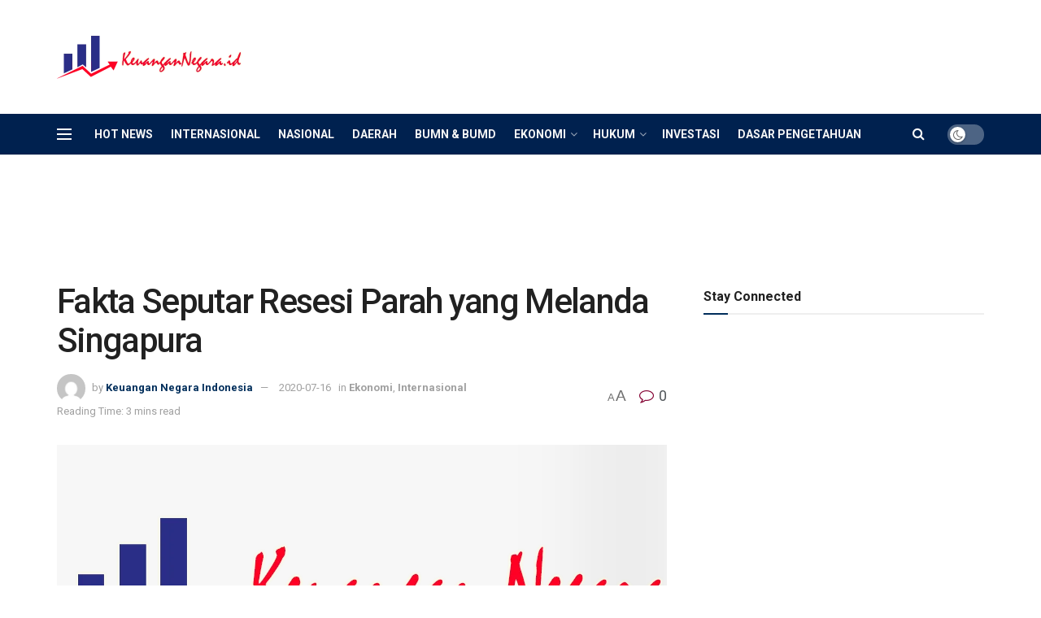

--- FILE ---
content_type: text/html; charset=utf-8
request_url: https://www.google.com/recaptcha/api2/aframe
body_size: 268
content:
<!DOCTYPE HTML><html><head><meta http-equiv="content-type" content="text/html; charset=UTF-8"></head><body><script nonce="h77L2GvwfVPMsVtABMRx6A">/** Anti-fraud and anti-abuse applications only. See google.com/recaptcha */ try{var clients={'sodar':'https://pagead2.googlesyndication.com/pagead/sodar?'};window.addEventListener("message",function(a){try{if(a.source===window.parent){var b=JSON.parse(a.data);var c=clients[b['id']];if(c){var d=document.createElement('img');d.src=c+b['params']+'&rc='+(localStorage.getItem("rc::a")?sessionStorage.getItem("rc::b"):"");window.document.body.appendChild(d);sessionStorage.setItem("rc::e",parseInt(sessionStorage.getItem("rc::e")||0)+1);localStorage.setItem("rc::h",'1770115624736');}}}catch(b){}});window.parent.postMessage("_grecaptcha_ready", "*");}catch(b){}</script></body></html>